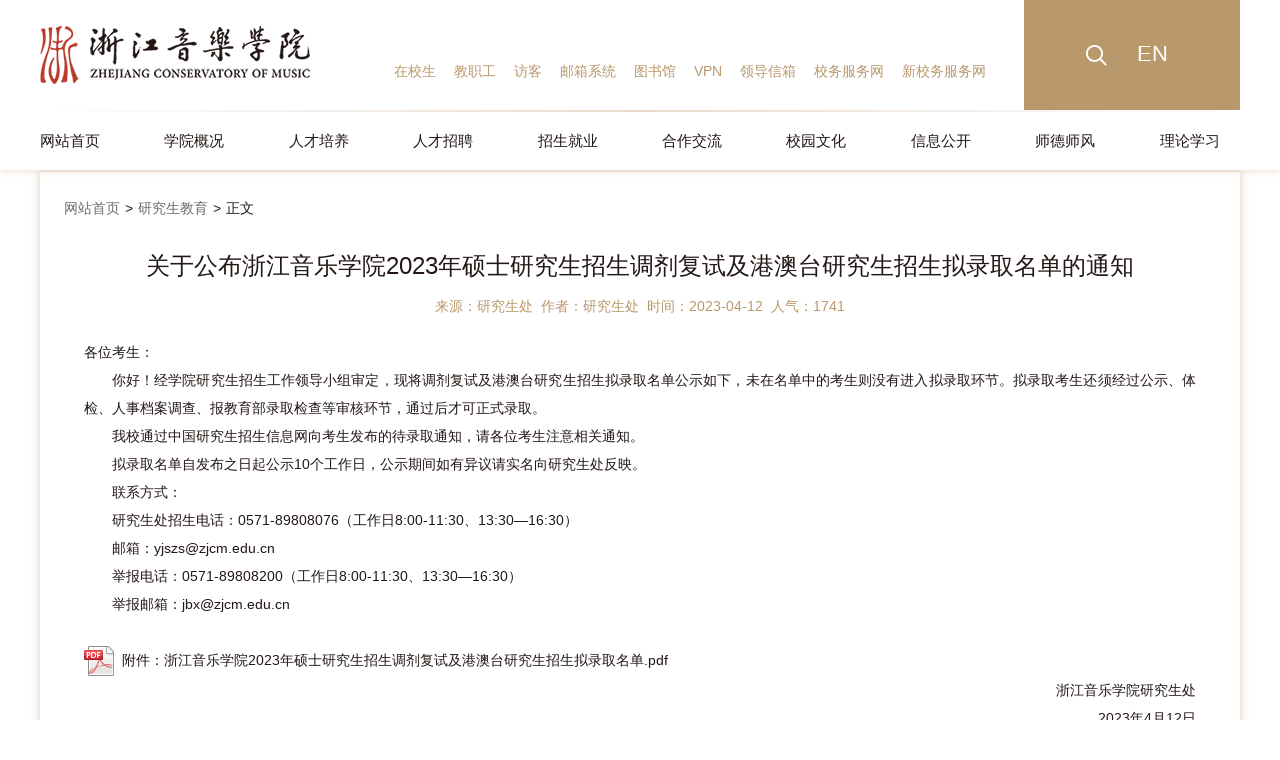

--- FILE ---
content_type: text/html
request_url: https://zjcm.edu.cn/xywz/rcpy/yjsjy/202401/36764.html
body_size: 4970
content:
<!DOCTYPE html>

<html>

<head lang="zh-CN">
  <meta charset="UTF-8" />
  <meta http-equiv="X-UA-Compatible" content="IE=edge" />
  <meta name="viewport" content="width=device-width, initial-scale=1.0" />
  <meta name="applicable-device" content="pc,mobile" />
  <meta name="keywords" content="浙江音乐学院,浙音" />
  <meta name="description"
    content="浙江音乐学院是由教育部于2016年3月1日批准成立的公办全日制普通本科高校，以本科教育为主，同时承担研究生培养任务。由浙江省人民政府举办，省文化厅主管。联系电话:0571-89808000" />
  <title>
     关于公布浙江音乐学院2023年硕士研究生招生调剂复试及港澳台研究生招生拟录取名单的通知 - 研究生教育- 浙江音乐学院 
  </title>
  <link rel="shortcut icon" href="/images/favicon.ico" />
  

  <link rel="stylesheet" href="/iconfont/iconfont.css" />
  <link href="/css/base.css" rel="stylesheet" />
  <link href="/css/style.css" rel="stylesheet" />

  <script src="/js/iepoint.js"></script>
  <script src="/js/rem.js"></script>
  <script src="/js/sea-debug.js"></script>
  <script src="/js/seaConfig.js"></script>

  <link rel="stylesheet" href="https://g.alicdn.com/de/prismplayer/2.8.2/skins/default/aliplayer-min.css" />
  <link href="/css/style.css" rel="stylesheet" type="text/css">
  <script charset="utf-8" type="text/javascript" src="https://g.alicdn.com/de/prismplayer/2.8.2/aliplayer-min.js">
  </script>
  
</head>

<body>
  <!-- 头部 -->
   <div id="header">
  <div class="header-container">
    <div class="left-container">
      <div class="app-form">
        <form action="https://www3.zjcm.edu.cn/enss/search/" target="_blank" class="form">
          <input type="search" name="keyword" class="inp" required="required" />
          <input type="hidden" name="site_id" value="1" />
          <button class="iconfont icon-search" type="submit"></button>
        </form>
      </div>
      <!-- logo -->
      <a href="/" class="logo">
        <img class="img" src="/images/logo.png" />
        <!-- <img class="yinzhang" src="/images/yinzhang.png" /> -->
      </a>

      <div class="top-container">
        <!-- id改 -->
        <ul class="menu-list">
                    <li class="menu-item">
            <!-- target改 -->
            <a href="/mhwz/zxs/index.html" class="menu-link"
              target="_parent">在校生</a>
          </li>
 
                    <li class="menu-item">
            <!-- target改 -->
            <a href="/mhwz/jzg/index.html" class="menu-link"
              target="_parent">教职工</a>
          </li>
 
                    <li class="menu-item">
            <!-- target改 -->
            <a href="/mhwz/fk/index.html" class="menu-link"
              target="_parent">访客</a>
          </li>
 
                    <li class="menu-item">
            <a href="javascript:void(0);" class="menu-link">邮箱系统</a>

            <ol class="child-list">
                            <li class="child-item">
                <a href="http://mail.zjcm.edu.cn/" class="child-link"
                  target="_blank">教工邮箱</a>
              </li>
                            <li class="child-item">
                <a href="http://mail.stu.zjcm.edu.cn/" class="child-link"
                  target="_blank">学生邮箱</a>
              </li>
                          </ol>
          </li>
                    <li class="menu-item">
            <!-- target改 -->
            <a href="http://lib.zjcm.edu.cn/" class="menu-link"
              target="_blank">图书馆</a>
          </li>
 
                    <li class="menu-item">
            <!-- target改 -->
            <a href="https://webvpn.zjcm.edu.cn/" class="menu-link"
              target="_blank">VPN</a>
          </li>
 
                    <li class="menu-item">
            <!-- target改 -->
            <a href="https://www.zjcm.edu.cn/xywz/ldxx/" class="menu-link"
              target="_blank">领导信箱</a>
          </li>
 
                    <li class="menu-item">
            <!-- target改 -->
            <a href="http://xxmh.zjcm.edu.cn/other/" class="menu-link"
              target="_blank">校务服务网</a>
          </li>
 
                    <li class="menu-item">
            <!-- target改 -->
            <a href="https://portal-mh.zjcm.edu.cn/" class="menu-link"
              target="_blank">新校务服务网</a>
          </li>
 
          <li class="menu-item menu-en">
            <a href="https://english.zjcm.edu.cn/" target="_blank" class="menu-link">EN</a>
          </li>
        </ul>
      </div>

      <div class="bottom-container">
        <ul class="menu-list">
          <li class="menu-item">
            <a href="/" class="menu-link">网站首页</a>
          </li>
                    <li class="menu-item">
            <a href="javascript:void(0);" class="menu-link">学院概况</a>
            <ol class="child-list">
              
              <li class="child-item">
                <a href="/xywz/zygk/xyjj/index.html" class="child-link"
                  target="_parent">学院简介</a>
              </li>

              
              <li class="child-item">
                <a href="/xywz/zygk/xyzc/index.html" class="child-link"
                  target="_parent">学院章程</a>
              </li>

              
              <li class="child-item">
                <a href="/xywz/zygk/xrld/index.html" class="child-link"
                  target="_parent">现任领导</a>
              </li>

              
              <li class="child-item">
                <a href="/xywz/zygk/jgsz/index.html" class="child-link"
                  target="_parent">机构设置</a>
              </li>

              
              <li class="child-item">
                <a href="/xywz/zygk/xyfg/index.html" class="child-link"
                  target="_parent">校园风光</a>
              </li>

              
              <li class="child-item">
                <a href="/xywz/zygk/xydt/index.html" class="child-link"
                  target="_parent">校园地图</a>
              </li>

              
              <li class="child-item">
                <a href="/xywz/zygk/xyjs/index.html" class="child-link"
                  target="_parent">校园精神</a>
              </li>

                          </ol>
          </li>
                    <li class="menu-item">
            <a href="javascript:void(0);" class="menu-link">人才培养</a>
            <ol class="child-list">
              
              <li class="child-item">
                <a href="https://www.zjcm.edu.cn/wdxy/" class="child-link"
                  target="_blank">五大学院</a>
              </li>

              
              <li class="child-item">
                <a href="https://jwc.zjcm.edu.cn/" class="child-link"
                  target="_blank">本科生教育</a>
              </li>

              
              <li class="child-item">
                <a href="/xywz/rcpy/yjsjy/index.html" class="child-link"
                  target="_parent">研究生教育</a>
              </li>

              
              <li class="child-item">
                <a href="http://yysq.zjcm.edu.cn:82/home" class="child-link"
                  target="_blank">继续教育</a>
              </li>

              
              <li class="child-item">
                <a href="/xywz/rcpy/szdw/index.html" class="child-link"
                  target="_parent">师资队伍</a>
              </li>

                          </ol>
          </li>
                    <li class="menu-item">
            <a href="javascript:void(0);" class="menu-link">人才招聘</a>
            <ol class="child-list">
              
              <li class="child-item">
                <a href="/xywz/rczp/rczp/index.html" class="child-link"
                  target="_parent">招聘公告</a>
              </li>

              
              <li class="child-item">
                <a href="http://renshi.zjcm.edu.cn:8000" class="child-link"
                  target="_blank">招聘报名</a>
              </li>

                          </ol>
          </li>
                    <li class="menu-item">
            <a href="javascript:void(0);" class="menu-link">招生就业</a>
            <ol class="child-list">
              
              <li class="child-item">
                <a href="/xywz/zsjy/zsw/index.html" class="child-link"
                  target="_parent">招生网</a>
              </li>

              
              <li class="child-item">
                <a href="https://xgb.zjcm.edu.cn/" class="child-link"
                  target="_blank">就业网</a>
              </li>

                          </ol>
          </li>
                    <li class="menu-item">
            <a href="javascript:void(0);" class="menu-link">合作交流</a>
            <ol class="child-list">
              
              <li class="child-item">
                <a href="/xywz/hzjl/gjjl/index.html" class="child-link"
                  target="_parent">国际（港澳台）交流</a>
              </li>

              
              <li class="child-item">
                <a href="/xywz/hzjl/gnjl/index.html" class="child-link"
                  target="_parent">国内交流</a>
              </li>

                          </ol>
          </li>
                    <li class="menu-item">
            <a href="javascript:void(0);" class="menu-link">校园文化</a>
            <ol class="child-list">
              
              <li class="child-item">
                <a href="/xywz/xywh/xsjl/index.html" class="child-link"
                  target="_parent">学术交流</a>
              </li>

              
              <li class="child-item">
                <a href="/xywz/xywh/ychd/index.html" class="child-link"
                  target="_parent">演出活动</a>
              </li>

              
              <li class="child-item">
                <a href="https://www.zjcm.edu.cn/jsgzb/zyr/index.html" class="child-link"
                  target="_parent">浙音风采</a>
              </li>

              
              <li class="child-item">
                <a href="/xywz/xywh/zysp/index.html" class="child-link"
                  target="_blank">视频集锦</a>
              </li>

              
              <li class="child-item">
                <a href="/xywz/xywh/ysyyh/index.html" class="child-link"
                  target="_parent">云上音乐会</a>
              </li>

              
              <li class="child-item">
                <a href="/xywz/xywh/fwzn/index.html" class="child-link"
                  target="_parent">服务指南</a>
              </li>

                          </ol>
          </li>
                    <li class="menu-item">
            <a href="https://xxgk.zjcm.edu.cn" class="menu-link"
              target="_blank"> 信息公开</a>
          </li>
                    <li class="menu-item">
            <a href="https://www.zjcm.edu.cn/jsgzb/" class="menu-link"
              target="_blank">师德师风</a>
          </li>
                    <li class="menu-item">
            <a href="https://www.zjcm.edu.cn/zyxww/xx20d/index.html" class="menu-link"
              target="_parent">理论学习</a>
          </li>
          
        </ul>
      </div>
    </div>
    <div class="right-container">
      <div class="con">
        <form action="https://www3.zjcm.edu.cn/enss/search/" target="_blank" class="form">
          <input type="search" name="keyword" class="inp" required="required" />
          <input type="hidden" name="site_id" value="1" />
          <button class="iconfont icon-search" type="submit"></button>
        </form>
        <a href="https://english.zjcm.edu.cn/" target="_blank" class="lang">EN</a>
      </div>
    </div>
    <!-- 移动端菜单开关 -->
    <div class="menu-switch">
      <i class="iconfont icon-menu"></i>
      <i class="iconfont icon-menu_close"></i>
    </div>
  </div>
</div> 
  <!-- 身体 -->
  

<div id="main" class="detail">
  <!-- 面包屑 -->

  <div class="crumb no-print">
    <ul>
      <li>
        <a href="/">网站首页</a>
      </li>

      <li>
        <a href="/xywz/rcpy/yjsjy/index.html">研究生教育</a>
      </li>

      <li>
        <a href="javasctipt:void(0);">正文</a>
      </li>
    </ul>
  </div>

  <!-- 标题 -->

  <div class="title-container">
    <p class="title">
      关于公布浙江音乐学院2023年硕士研究生招生调剂复试及港澳台研究生招生拟录取名单的通知    </p>

    <p class="sub-title-container">
            <span class="sub-title">来源：研究生处</span>
            <span class="sub-title">作者：研究生处</span>
            <span class="sub-title">时间：2023-04-12</span>
      <span class="sub-title">人气：<img src="" alt="" /></span>
    </p>
  </div>
  <!-- 内容 -->

  <div class="content">
    <!DOCTYPE html>
<html>
<head>
</head>
<body>
<p align="justify">各位考生：</p>
<p style="text-indent: 2em;" align="justify">你好！经学院研究生招生工作领导小组审定，现将调剂复试及港澳台研究生招生拟录取名单公示如下，未在名单中的考生则没有进入拟录取环节。拟录取考生还须经过公示、体检、人事档案调查、报教育部录取检查等审核环节，通过后才可正式录取。</p>
<p style="text-indent: 2em;">我校通过中国研究生招生信息网向考生发布的待录取通知，请各位考生注意相关通知。</p>
<p style="text-indent: 2em;">拟录取名单自发布之日起公示10个工作日，公示期间如有异议请实名向研究生处反映。</p>
<p style="text-indent: 2em;" align="justify">联系方式：</p>
<p style="text-indent: 2em;" align="justify">研究生处招生电话：0571-89808076（工作日8:00-11:30、13:30&mdash;16:30）</p>
<p style="text-indent: 2em;" align="justify">邮箱：yjszs@zjcm.edu.cn</p>
<p style="text-indent: 2em;" align="justify">举报电话：0571-89808200（工作日8:00-11:30、13:30&mdash;16:30）</p>
<p style="text-indent: 2em;" align="justify">举报邮箱：<a href="mailto:jbx@zjcm.edu.cn">jbx@zjcm.edu.cn</a></p>
<p style="text-indent: 2em;" align="justify"><br /><img style="vertical-align: top; margin: 0px;" src="/attachment/20200623/50449bfa109b263ef5bad8239455be0e.gif" /> &nbsp;<a href="/attachment/20230413/f33740fdaedef3e7ecb82b5e08059bb8.pdf?n=%E9%99%84%E4%BB%B6%EF%BC%9A%E6%B5%99%E6%B1%9F%E9%9F%B3%E4%B9%90%E5%AD%A6%E9%99%A22023%E5%B9%B4%E7%A1%95%E5%A3%AB%E7%A0%94%E7%A9%B6%E7%94%9F%E6%8B%9B%E7%94%9F%E8%B0%83%E5%89%82%E5%A4%8D%E8%AF%95%E5%8F%8A%E6%B8%AF%E6%BE%B3%E5%8F%B0%E7%A0%94%E7%A9%B6%E7%94%9F%E6%8B%9B%E7%94%9F%E6%8B%9F%E5%BD%95%E5%8F%96%E5%90%8D%E5%8D%95" target="_blank" rel="noopener">附件：浙江音乐学院2023年硕士研究生招生调剂复试及港澳台研究生招生拟录取名单.pdf</a></p>
<p style="text-indent: 2em;" align="right">浙江音乐学院研究生处</p>
<p style="text-indent: 2em;" align="right">2023年4月12日</p>
</body>
</html>  </div>

  <!-- 返回 打印 -->

  <div class="back-print">
    <!-- <a onclick="window.history.go(-1);" class="btn">返回</a>

    <a href="javacript:void(0);" class="print btn" id="print_btn">打印</a> -->
  </div>

  <!-- prev next link -->

  <div class="links">
    
    <a href="/xywz/rcpy/yjsjy/202401/36763.html" class="left-link">
      <i class="iconfont icon-sanjiaozuo"></i>

      <span>上一篇：浙江音乐学院关于2023年硕士...</span>
    </a>

    
    <a href="/xywz/rcpy/yjsjy/202303/30357.html" class="right-link">
      <span>下一篇：关于公布2023年硕士研究生入...</span>

      <i class="iconfont icon-sanjiaoyou"></i>
    </a>

      </div>
</div>

<img src="/images/link.jpg" class="link-img" />

<script>
  seajs.use("/js/main", function (page) {
    page.init("detail");
  });
</script>


  <!-- 底部 -->
   <div id="footer">
	<div class="footer-container">
		 <div class="footer-text">
	<div class="content">
		<div class="img-container">
			<a href="http://bszs.conac.cn/sitename?method=show&id=DC2050DD8CDF6288E05310291AACA6E8" target="_black">
				<img src="/images/footer-1.png" class="footer-1" />
			</a>
		</div>
		<p class="text">浙江音乐学院党委宣传部负责维护</p>
		<p class="text">Copyright ©️浙江音乐学院</p>
		<p class="text">
			<a href="https://beian.miit.gov.cn/" target="_blank" class="text">浙ICP备14003590号-1</a>
		</p>
	</div>
	<div class="content">
		<p class="text">浙江省杭州市西湖区转塘街道浙音路1号</p>
		<p class="text">T / F 0571-89808000 / 89808000（传真）</p>
		<p class="text">邮编 310024</p>
	</div>
	<div class="en-footer">
		<p>Zheyin Rd, Zhuantang, Xihu District, Hangzhou, Zhejiang Province China.</p>
		<p>COPYRIGHT © 2016 ZJCM, ALL RIGHTS RESERVED.</p>
		<p>Tel: + 86-0571-89808000 Fax: +86 - 0571-89808000 ZIP: 310024.</p>
	</div>
</div>
<div class="qrcode">
	<div class="wechat">
		<img src="/images/wechat.jpg" class="img" />
		<span class="text">微信</span>
	</div>
	<div class="weibo">
		<img src="/images/weibo.jpg" class="img" />
		<span class="text">微博</span>
	</div>
	<div class="weibo douyin">
		<img src="/images/douyin.jpg" class="img" />
		<span class="text">抖音</span>
	</div>
	<div class="weibo bili">
		<img src="/images/bili.jpg" class="img" />
		<span class="text">bilibili</span>
	</div>
</div>	</div>
</div> 

  <i class="iconfont icon-huidaodingbu1 user-navigation"></i>
</body>

<!-- 站点访问统计 -->
<img src="https://www3.zjcm.edu.cn/search/statistics?id=1" style="display: none;" />

<!-- 百度统计 -->
<script>
  var _hmt = _hmt || [];
  (function () {
    var hm = document.createElement("script");
    hm.src = "https://hm.baidu.com/hm.js?d117de2ef95fc4c743fa17ec57714cb8";
    var s = document.getElementsByTagName("script")[0];
    s.parentNode.insertBefore(hm, s);
  })();
</script>

<!-- Matomo -->
<script>
  var _paq = window._paq = window._paq || [];
  /* tracker methods like "setCustomDimension" should be called before "trackPageView" */
  _paq.push(['trackPageView']);
  _paq.push(['enableLinkTracking']);
  (function () {
    var u = "//tongji.q-huan.cn/";
    _paq.push(['setTrackerUrl', u + 'matomo.php']);
    _paq.push(['setSiteId', '9']);
    var d = document, g = d.createElement('script'), s = d.getElementsByTagName('script')[0];
    g.async = true; g.src = u + 'matomo.js'; s.parentNode.insertBefore(g, s);
  })();
</script>
<!-- End Matomo Code -->

</html>

--- FILE ---
content_type: application/javascript
request_url: https://zjcm.edu.cn/js/main.js
body_size: 4036
content:
/*
 * Created by Administrator on 2017/03/08.
 */
//全局js
define('main', ['jquery', 'migrate', 'print1', 'FlexSlider2'], function (require, exports, module) {
	var page = require('page');
	var main = {
		init: function (name) {
			if (name) {
				this.page[name].init();
				this.jquery_load();
				this.backToTop();
			}
		},

		page: page.page,

		//---------------------------------------------------头部和底部load加载及交互

		jquery_load: function () {
			var header = $('#header');

			var newsheader = $('#news-header');

			//var footer = $('#footer');

			newsheader.ready(function () {
				var open = $('.menu-switch .icon-menu');

				var close = $('.menu-switch .icon-menu_close');

				var box1 = $('#news-header .top-container');

				var box2 = $('#news-header .bottom-container');

				var appForm = $('.app-form');

				open.click(function () {
					box1.show();

					box2.show();

					open.hide();

					close.show();

					appForm.show();
				});

				close.click(function () {
					box1.hide();

					box2.hide();

					open.show();

					close.hide();

					appForm.hide();
				});
			});

			header.ready(function () {
				var open = $('.menu-switch .icon-menu');

				var close = $('.menu-switch .icon-menu_close');

				var box1 = $('#header .top-container');

				var box2 = $('#header .bottom-container');

				open.click(function () {
					box1.show();

					box2.show();

					open.hide();

					close.show();
				});

				close.click(function () {
					box1.hide();

					box2.hide();

					open.show();

					close.hide();
				});
			});

			//footer.load('./tpl/footer.html');
			$('#nav_l_bod i:last').remove();
			//导航hover
			$('.header .d2 .block .nav_main a').mouseover(function () {
				var that = $(this);
				var idx = that.index();
				that.addClass('hover').siblings().removeClass('hover');
				that.parents('.d2').find('.nav_child .item').eq(idx).addClass('s').end().find('.nav_child .item').eq(idx).siblings().removeClass('s');
			});
			$('.header .d2').mouseleave(function () {
				$(this).find('.nav_main a').removeClass('hover');
				$(this).find('.nav_child .item').removeClass('s');
			});

			$('.header2 .d2 .block .nav_main a').mouseover(function () {
				var that = $(this);
				var idx = that.index();
				that.addClass('hover').siblings().removeClass('hover');
				that.parents('.d2').find('.nav_child .item').eq(idx).addClass('s').siblings().removeClass('s');
			});
			$('.header2 .d2').mouseleave(function () {
				$(this).find('.nav_main a').removeClass('hover');
				$(this).find('.nav_child .item').removeClass('s');
			});

			//窗口滚动
			$('.header').addClass('showdiv');
			var headerHgt = $('.header').height();
			$(window).scroll(function () {
				var currentTop = $(this).scrollTop();
				if (currentTop >= headerHgt) {
					$('.header2').addClass('showdiv');
					$('.header').removeClass('showdiv');
				} else {
					$('.header').addClass('showdiv');
					$('.header2').removeClass('showdiv');
				}
			});

			// 邮箱系统
			$('.header-container .left-container .top-container .menu-list .menu-item').hover(function () {
				$(this).find('.child-list').stop().slideToggle();
			});

			//打印版权

			console.log('by 启焕科技 https://www.q-huan.com/');
			console.log('2020-1-6');
		},

		backToTop: function () {
			// var i = document.createElement('i');
			// var b = $('body');
			// i.className = 'iconfont icon-huidaodingbu1';
			// b.append(i);
			$(window).scroll(function () {
				if ($(window).scrollTop() > 100) {
					$('.icon-huidaodingbu1').fadeIn(300);
				} else {
					$('.icon-huidaodingbu1').fadeOut(300);
				}
			});
			$('.icon-huidaodingbu1').click(function () {
				$('html,body').animate(
					{
						scrollTop: 0
					},
					300
				);
			});
		}
	};
	module.exports = main;
});

//每个页面js  相当于局部js
define('page', function (require, exports, module) {
	module.exports.page = {
		index: {
			init: function () {
				var that = this;
				this.carousel(); //首页banner轮播
				//this.linkClick(); // 友情链接点击切换
				this.playerBanner(); // 音乐播放器
				// $(window).resize(function () {          //当浏览器大小变化时
				// 	that.playerBanner(); // 音乐播放器
				// });
			},
			carousel1: function () {
				require('FlexSlider2');
				$('#slide-banner').flexslider({
					namespace: 'banner-',
					animation: 'slide',
					animationLoop: true, // 是否循环滚动 循环播放
					slideshow: true, // 载入页面时，是否自动播放
					slideshowSpeed: 4000, // 自动播放速度毫秒
					animationSpeed: 500,
					useCSS: false,
					customDirectionNav: '#slide-banner .controller',
					controlNav: true, // 是否显示控制菜单
					directionNav: true, // 是否显示左右控制按钮
					pauseOnHover: true, // 鼠标移入暂停滚动
					start: function (slider) {
						// $('.banner-control-nav').addClass('slide-control');
						$('.banner-control-nav li a').html(' ');
						// $('.banner-control-nav li a').addClass('slide-control-item');
						//左控制按钮样式
						$('.banner-prev').html('<');
						//右控制按钮样式
						$('.banner-next').html('>');
					}
				});

				if (document.body.clientWidth >= 1920) {
					$('.newList').flexslider({
						namespace: 'newList-',
						animation: 'slide',
						maxItems: 4,
						itemWidth: 420,
						itemMargin: 38,
						animationLoop: true,
						slideshow: true,
						slideshowSpeed: 4000,
						animationSpeed: 500,
						useCSS: false,
						customDirectionNav: '.newList  .controller',
						directionNav: true, // 是否显示左右控制按钮
						controlNav: false,
						pauseOnAction: false,
						pauseOnHover: true,
						start: function (slider) {
							// $('.newList-nav-prev a').html('<');
							// //右控制按钮样式
							// $('.newList-nav-next a').html('>');
						}
					});
				} else if (document.body.clientWidth >= 1720) {
					$('.newList').flexslider({
						namespace: 'newList-',
						animation: 'slide',
						maxItems: 4,
						itemWidth: 376,
						itemMargin: 38,
						animationLoop: true,
						slideshow: true,
						slideshowSpeed: 4000,
						animationSpeed: 500,
						useCSS: false,
						customDirectionNav: '.newList  .controller',
						directionNav: true, // 是否显示左右控制按钮
						controlNav: false,
						pauseOnAction: false,
						pauseOnHover: true,
						start: function (slider) {
							// $('.newList-nav-prev a').html('<');
							// //右控制按钮样式
							// $('.newList-nav-next a').html('>');
						}
					});
				} else if (document.body.clientWidth >= 1520) {
					$('.newList').flexslider({
						namespace: 'newList-',
						animation: 'slide',
						maxItems: 4,
						itemWidth: 332,
						itemMargin: 38,
						animationLoop: true,
						slideshow: true,
						slideshowSpeed: 4000,
						animationSpeed: 500,
						useCSS: false,
						customDirectionNav: '.newList  .controller',
						directionNav: true, // 是否显示左右控制按钮
						controlNav: false,
						pauseOnAction: false,
						pauseOnHover: true,
						start: function (slider) {
							$('.newList-nav-prev a').html('<');
							//右控制按钮样式
							$('.newList-nav-next a').html('>');
						}
					});
				} else if (document.body.clientWidth >= 1366) {
					$('.newList').flexslider({
						namespace: 'newList-',
						animation: 'slide',
						maxItems: 4,
						itemWidth: 298,
						itemMargin: 38,
						animationLoop: true,
						slideshow: true,
						slideshowSpeed: 4000,
						animationSpeed: 500,
						useCSS: false,
						customDirectionNav: '.newList  .controller',
						directionNav: true, // 是否显示左右控制按钮
						controlNav: false,
						pauseOnAction: false,
						pauseOnHover: true,
						start: function (slider) {
							$('.newList-nav-prev a').html('<');
							//右控制按钮样式
							$('.newList-nav-next a').html('>');
						}
					});
				} else if (document.body.clientWidth >= 1100) {
					$('.newList').flexslider({
						namespace: 'newList-',
						animation: 'slide',
						maxItems: 4,
						itemWidth: 240,
						itemMargin: 38,
						animationLoop: true,
						slideshow: true,
						slideshowSpeed: 4000,
						animationSpeed: 500,
						useCSS: false,
						customDirectionNav: '.newList  .controller',
						directionNav: true, // 是否显示左右控制按钮
						controlNav: false,
						pauseOnAction: false,
						pauseOnHover: true,
						start: function (slider) {
							$('.newList-nav-prev a').html('<');
							//右控制按钮样式
							$('.newList-nav-next a').html('>');
						}
					});
				} else if (document.body.clientWidth > 960) {
					$('.newList').flexslider({
						namespace: 'newList-',
						animation: 'slide',
						maxItems: 4,
						itemWidth: 210,
						itemMargin: 38,
						animationLoop: true,
						slideshow: true,
						slideshowSpeed: 4000,
						animationSpeed: 500,
						useCSS: false,
						customDirectionNav: '.newList  .controller',
						directionNav: true, // 是否显示左右控制按钮
						controlNav: false,
						pauseOnAction: false,
						pauseOnHover: true,
						start: function (slider) {
							$('.newList-nav-prev a').html('<');
							//右控制按钮样式
							$('.newList-nav-next a').html('>');
						}
					});
				} else {
					$('.newList').flexslider({
						namespace: 'newList-',
						animation: 'slide',
						maxItems: 2,
						itemWidth: 80,
						itemMargin: 34,
						animationLoop: true,
						slideshow: true,
						slideshowSpeed: 4000,
						animationSpeed: 500,
						useCSS: false,
						customDirectionNav: '.newList  .controller',
						directionNav: true, // 是否显示左右控制按钮
						controlNav: false,
						pauseOnAction: false,
						pauseOnHover: true,
						start: function (slider) {
							$('.newList-nav-prev a').html('<');
							//右控制按钮样式
							$('.newList-nav-next a').html('>');
						}
					});
				}
			},
			carousel: function () {
				require('FlexSlider2');
				$('#slide-banner').flexslider({
					namespace: 'banner-',
					animation: 'slide',
					animationLoop: true, // 是否循环滚动 循环播放
					slideshow: true, // 载入页面时，是否自动播放
					slideshowSpeed: 4000, // 自动播放速度毫秒
					animationSpeed: 500,
					useCSS: false,
					customDirectionNav: '#slide-banner .controller',
					controlNav: true, // 是否显示控制菜单
					directionNav: true, // 是否显示左右控制按钮
					pauseOnHover: true, // 鼠标移入暂停滚动
					prevText: '', //String:  上一项的文字
					nextText: '', //String:  下一项的文字
					start: function (slider) {
						// $('.banner-control-nav').addClass('slide-control');
						$('.banner-control-nav li a').html(' ');
						// $('.banner-control-nav li a').addClass('slide-control-item');
						//左控制按钮样式
						$('.banner-prev').html('<i class="iconfont icon-left"></i>');

						//右控制按钮样式
						$('.banner-next').html('<i class="iconfont icon-right"></i>');
						if (document.body.clientWidth > 960 && document.body.clientWidth <= 1440) {
							var li_width = $('#slide-banner .slide-list li:first-of-type').width();
							$('#slide-banner .slide-list').css({
								'margin-left': '-' + li_width + 'px'
							});
						}
					}
				});

				if (document.body.clientWidth > 960) {
					$('.newList').flexslider({
						namespace: 'newList-',
						animation: 'slide',
						maxItems: 4,
						itemWidth: 272,
						itemMargin: 38,
						animationLoop: true,
						slideshow: true,
						slideshowSpeed: 4000,
						animationSpeed: 500,
						useCSS: false,
						customDirectionNav: '.newList  .controller',
						directionNav: false, // 是否显示左右控制按钮
						controlNav: true,
						pauseOnAction: false,
						pauseOnHover: true,
						prevText: '', //String:  上一项的文字
						nextText: '', //String:  下一项的文字
						start: function (slider) {
							// $('.newList-nav-prev a').html('<i class="iconfont icon-left"></i>');
							// //右控制按钮样式
							// $('.newList-nav-next a').html('<i class="iconfont icon-right"></i>');

							$('.newList-control-nav li a').html('');
							$('.newList-control-nav li a').html('');

							$('.newList-control-nav li a').addClass('showClass');
						}
					});
				} else {
					$('.newList').flexslider({
						namespace: 'newList-',
						animation: 'slide',
						maxItems: 2,
						itemWidth: 80,
						itemMargin: 34,
						animationLoop: true,
						slideshow: true,
						slideshowSpeed: 4000,
						animationSpeed: 500,
						useCSS: false,
						customDirectionNav: '.newList  .controller',
						directionNav: false, // 是否显示左右控制按钮
						controlNav: true,
						pauseOnAction: false,
						pauseOnHover: true,
						prevText: '', //String:  上一项的文字
						nextText: '', //String:  下一项的文字
						start: function (slider) {
							// $('.newList-nav-prev a').html('<i class="iconfont icon-left"></i>');
							// //右控制按钮样式
							// $('.newList-nav-next a').html('<i class="iconfont icon-right"></i>');
							$('.newList-control-nav li a').html('');
							$('.newList-control-nav li a').html('');

							$('.newList-control-nav li a').addClass('showClass');
						}
					});
				}
			},
			linkClick: function () {
				var nav = $('.friendship-container');

				nav.find('.link-list')

					.children('li')

					.eq(0)

					.addClass('active');

				nav.on('click', 'li', function () {
					$(this)
						.addClass('active')

						.siblings('li')

						.removeClass('active');
				});
			},
			// 音乐播放器
			playerBanner: function () {
				//初始化移除滚动样式
				$('#main').removeClass('scrollClass');
				//获取li的高度
				var li_height = $('#player-list .player-list-content ul li').height();
				var li_number = $('#player-list .player-list-content ul li').length;
				//默认数量为5
				var li_num = 5;
				//翻页索引
				var ul_index = 0;

				var all_page = Math.ceil(li_number / li_num) - 1;

				var all_ul_height = li_height * li_num;
				$('#player-list .player-list-content ul li').css({
					height: li_height + 'px'
				});
				$('#player-list .player-list-content ul li p').css({
					'line-height': li_height + 'px'
				});
				$('#player-list .player-list-content').css({
					height: all_ul_height + 'px'
				});

				//音乐列表显示隐藏
				$('#player .player-show-hidden .icon-menu').click(function () {
					$(this).fadeOut(300);
					$(this).parent().find('.icon-menu_close').fadeIn(300);
					if ($(window).width() > 960) {
						$('#player-list').css({
							top: '165px'
						});
					}
					setTimeout(function () {
						$('#player-list').addClass('playerListClass');
					}, 100);
				});
				$('#player .player-show-hidden .icon-menu_close').click(function () {
					$(this).fadeOut(300);
					$(this).parent().find('.icon-menu').fadeIn(300);
					$('#player-list').removeClass('playerListClass');
					if ($(window).width() > 960) {
						setTimeout(function () {
							$('#player-list').css({
								top: '0'
							});
						}, 300);
					}
				});

				//首页
				$('#player-list .player-list-nav  .player-nav-index').click(function () {
					ul_index = 0;
					$('#player-list .player-list-content ul').animate(
						{
							top: '0'
						},
						300
					);
				});
				//上一页
				$('#player-list .player-list-nav  .player-nav-prev').click(function () {
					ul_index--;
					if (ul_index <= 0) {
						ul_index = 0;
					}
					$('#player-list .player-list-content ul').animate(
						{
							top: '-' + all_ul_height * ul_index + 'px'
						},
						300
					);
				});
				//下一页
				$('#player-list .player-list-nav  .player-nav-next').click(function () {
					ul_index++;
					if (ul_index >= all_page) {
						ul_index = all_page;
					}
					$('#player-list .player-list-content ul').animate(
						{
							top: '-' + all_ul_height * ul_index + 'px'
						},
						300
					);
				});
			}
		},

		detail: {
			init: function () {
				this.readPage();
				this.handlePrint();
			},
			/* 局部打印 */
			handlePrint: function () {
				require('print1');
				$('#print_btn').on('click', function () {
					//Print ele4 with custom options
					$('#main').print({
						//Use Global styles
						globalStyles: false,
						//Add link with attrbute media=print
						mediaPrint: true,
						//Custom stylesheet
						stylesheet: true,
						//Print in a hidden iframe
						iframe: true,
						//Don't print this
						noPrintSelector: '.no-print',
						//Add this at top
						prepend: null,
						//Add this on bottom
						append: null
					});
				});
			},

			readPage: function () {
				// 内容页浏览量
				function getLastPartOfUrl($url) {
					var url = $url;
					var urlsplit = url.split('/');
					var lastpart = urlsplit[urlsplit.length - 1];
					if (lastpart === '') {
						lastpart = urlsplit[urlsplit.length - 2];
					}
					return lastpart;
				}

				if ($('.detail .title-container .sub-title-container')) {
					// 获取当前页的url
					var cur_url = window.location.href.split('.html')[0];
					var cur_id = getLastPartOfUrl(cur_url);

					$.ajax({
						url: 'https://www3.zjcm.edu.cn/search/pageViewsNum?id=' + cur_id + '',
						success: function (data) {
							var person = JSON.parse(JSON.stringify(data));
							if (person.code == 200) {
								var click_num = person.data.click_num;

								$('.detail .title-container .sub-title-container span img').replaceWith('' + click_num + '');
							}
						},
						error: function (err) {
							console.log(err);
						},
						type: 'get',
						dataType: 'json'
					});
				}
			}
		},

		ldxx: {
			init: function () {
				this.getXf();
			},
			getXf: function () {
				$('#search_input_key_btn').click(function () {
					var search_val_code = $('#search_input_key').val();
					if (search_val_code) {
						window.localStorage.setItem('search_val_code', search_val_code);
						window.location.href = '/xywz/ldxx/xxldxx/xfjgcx';
					}
				});
			}
		},

		list: {
			init: function () {}
		}
	};
});


--- FILE ---
content_type: application/javascript
request_url: https://zjcm.edu.cn/js/jquery-migrate-1.2.1.js
body_size: 6315
content:
/*!
 * jQuery Migrate - v1.2.1 - 2013-05-08
 * https://github.com/jquery/jquery-migrate
 * Copyright 2005, 2013 jQuery Foundation, Inc. and other contributors; Licensed MIT
 */
define(['jquery'], function (require, exports, module) {
	(function (jQuery, window, undefined) {
		// See http://bugs.jquery.com/ticket/13335
		// "use strict";

		var warnedAbout = {};

		// List of warnings already given; public read only
		jQuery.migrateWarnings = [];

		// Set to true to prevent console output; migrateWarnings still maintained
		// jQuery.migrateMute = false;

		// Show a message on the console so devs know we're active
		if (!jQuery.migrateMute && window.console && window.console.log) {
			window.console.log('JQMIGRATE: Logging is active');
		}

		// Set to false to disable traces that appear with warnings
		if (jQuery.migrateTrace === undefined) {
			jQuery.migrateTrace = true;
		}

		// Forget any warnings we've already given; public
		jQuery.migrateReset = function () {
			warnedAbout = {};
			jQuery.migrateWarnings.length = 0;
		};

		function migrateWarn(msg) {
			var console = window.console;
			if (!warnedAbout[msg]) {
				warnedAbout[msg] = true;
				jQuery.migrateWarnings.push(msg);
				if (console && console.warn && !jQuery.migrateMute) {
					console.warn('JQMIGRATE: ' + msg);
					if (jQuery.migrateTrace && console.trace) {
						console.trace();
					}
				}
			}
		}

		function migrateWarnProp(obj, prop, value, msg) {
			if (Object.defineProperty) {
				// On ES5 browsers (non-oldIE), warn if the code tries to get prop;
				// allow property to be overwritten in case some other plugin wants it
				try {
					Object.defineProperty(obj, prop, {
						configurable: true,
						enumerable: true,
						get: function () {
							migrateWarn(msg);
							return value;
						},
						set: function (newValue) {
							migrateWarn(msg);
							value = newValue;
						}
					});
					return;
				} catch (err) {
					// IE8 is a dope about Object.defineProperty, can't warn there
				}
			}

			// Non-ES5 (or broken) browser; just set the property
			jQuery._definePropertyBroken = true;
			obj[prop] = value;
		}

		if (document.compatMode === 'BackCompat') {
			// jQuery has never supported or tested Quirks Mode
			migrateWarn('jQuery is not compatible with Quirks Mode');
		}

		var attrFn = jQuery('<input/>', { size: 1 }).attr('size') && jQuery.attrFn,
			oldAttr = jQuery.attr,
			valueAttrGet =
				(jQuery.attrHooks.value && jQuery.attrHooks.value.get) ||
				function () {
					return null;
				},
			valueAttrSet =
				(jQuery.attrHooks.value && jQuery.attrHooks.value.set) ||
				function () {
					return undefined;
				},
			rnoType = /^(?:input|button)$/i,
			rnoAttrNodeType = /^[238]$/,
			rboolean = /^(?:autofocus|autoplay|async|checked|controls|defer|disabled|hidden|loop|multiple|open|readonly|required|scoped|selected)$/i,
			ruseDefault = /^(?:checked|selected)$/i;

		// jQuery.attrFn
		migrateWarnProp(jQuery, 'attrFn', attrFn || {}, 'jQuery.attrFn is deprecated');

		jQuery.attr = function (elem, name, value, pass) {
			var lowerName = name.toLowerCase(),
				nType = elem && elem.nodeType;

			if (pass) {
				// Since pass is used internally, we only warn for new jQuery
				// versions where there isn't a pass arg in the formal params
				if (oldAttr.length < 4) {
					migrateWarn('jQuery.fn.attr( props, pass ) is deprecated');
				}
				if (elem && !rnoAttrNodeType.test(nType) && (attrFn ? name in attrFn : jQuery.isFunction(jQuery.fn[name]))) {
					return jQuery(elem)[name](value);
				}
			}

			// Warn if user tries to set `type`, since it breaks on IE 6/7/8; by checking
			// for disconnected elements we don't warn on $( "<button>", { type: "button" } ).
			if (name === 'type' && value !== undefined && rnoType.test(elem.nodeName) && elem.parentNode) {
				migrateWarn("Can't change the 'type' of an input or button in IE 6/7/8");
			}

			// Restore boolHook for boolean property/attribute synchronization
			if (!jQuery.attrHooks[lowerName] && rboolean.test(lowerName)) {
				jQuery.attrHooks[lowerName] = {
					get: function (elem, name) {
						// Align boolean attributes with corresponding properties
						// Fall back to attribute presence where some booleans are not supported
						var attrNode,
							property = jQuery.prop(elem, name);
						return property === true || (typeof property !== 'boolean' && (attrNode = elem.getAttributeNode(name)) && attrNode.nodeValue !== false)
							? name.toLowerCase()
							: undefined;
					},
					set: function (elem, value, name) {
						var propName;
						if (value === false) {
							// Remove boolean attributes when set to false
							jQuery.removeAttr(elem, name);
						} else {
							// value is true since we know at this point it's type boolean and not false
							// Set boolean attributes to the same name and set the DOM property
							propName = jQuery.propFix[name] || name;
							if (propName in elem) {
								// Only set the IDL specifically if it already exists on the element
								elem[propName] = true;
							}

							elem.setAttribute(name, name.toLowerCase());
						}
						return name;
					}
				};

				// Warn only for attributes that can remain distinct from their properties post-1.9
				if (ruseDefault.test(lowerName)) {
					migrateWarn("jQuery.fn.attr('" + lowerName + "') may use property instead of attribute");
				}
			}

			return oldAttr.call(jQuery, elem, name, value);
		};

		// attrHooks: value
		jQuery.attrHooks.value = {
			get: function (elem, name) {
				var nodeName = (elem.nodeName || '').toLowerCase();
				if (nodeName === 'button') {
					return valueAttrGet.apply(this, arguments);
				}
				if (nodeName !== 'input' && nodeName !== 'option') {
					migrateWarn("jQuery.fn.attr('value') no longer gets properties");
				}
				return name in elem ? elem.value : null;
			},
			set: function (elem, value) {
				var nodeName = (elem.nodeName || '').toLowerCase();
				if (nodeName === 'button') {
					return valueAttrSet.apply(this, arguments);
				}
				if (nodeName !== 'input' && nodeName !== 'option') {
					migrateWarn("jQuery.fn.attr('value', val) no longer sets properties");
				}
				// Does not return so that setAttribute is also used
				elem.value = value;
			}
		};

		var matched,
			browser,
			oldInit = jQuery.fn.init,
			oldParseJSON = jQuery.parseJSON,
			// Note: XSS check is done below after string is trimmed
			rquickExpr = /^([^<]*)(<[\w\W]+>)([^>]*)$/;

		// $(html) "looks like html" rule change
		jQuery.fn.init = function (selector, context, rootjQuery) {
			var match;

			if (selector && typeof selector === 'string' && !jQuery.isPlainObject(context) && (match = rquickExpr.exec(jQuery.trim(selector))) && match[0]) {
				// This is an HTML string according to the "old" rules; is it still?
				if (selector.charAt(0) !== '<') {
					migrateWarn("$(html) HTML strings must start with '<' character");
				}
				if (match[3]) {
					migrateWarn('$(html) HTML text after last tag is ignored');
				}
				// Consistently reject any HTML-like string starting with a hash (#9521)
				// Note that this may break jQuery 1.6.x code that otherwise would work.
				if (match[0].charAt(0) === '#') {
					migrateWarn("HTML string cannot start with a '#' character");
					jQuery.error('JQMIGRATE: Invalid selector string (XSS)');
				}
				// Now process using loose rules; let pre-1.8 play too
				if (context && context.context) {
					// jQuery object as context; parseHTML expects a DOM object
					context = context.context;
				}
				if (jQuery.parseHTML) {
					return oldInit.call(this, jQuery.parseHTML(match[2], context, true), context, rootjQuery);
				}
			}
			return oldInit.apply(this, arguments);
		};
		jQuery.fn.init.prototype = jQuery.fn;

		// Let $.parseJSON(falsy_value) return null
		jQuery.parseJSON = function (json) {
			if (!json && json !== null) {
				migrateWarn('jQuery.parseJSON requires a valid JSON string');
				return null;
			}
			return oldParseJSON.apply(this, arguments);
		};

		jQuery.uaMatch = function (ua) {
			ua = ua.toLowerCase();

			var match =
				/(chrome)[ \/]([\w.]+)/.exec(ua) ||
				/(webkit)[ \/]([\w.]+)/.exec(ua) ||
				/(opera)(?:.*version|)[ \/]([\w.]+)/.exec(ua) ||
				/(msie) ([\w.]+)/.exec(ua) ||
				(ua.indexOf('compatible') < 0 && /(mozilla)(?:.*? rv:([\w.]+)|)/.exec(ua)) ||
				[];

			return {
				browser: match[1] || '',
				version: match[2] || '0'
			};
		};

		// Don't clobber any existing jQuery.browser in case it's different
		if (!jQuery.browser) {
			matched = jQuery.uaMatch(navigator.userAgent);
			browser = {};

			if (matched.browser) {
				browser[matched.browser] = true;
				browser.version = matched.version;
			}

			// Chrome is Webkit, but Webkit is also Safari.
			if (browser.chrome) {
				browser.webkit = true;
			} else if (browser.webkit) {
				browser.safari = true;
			}

			jQuery.browser = browser;
		}

		// Warn if the code tries to get jQuery.browser
		migrateWarnProp(jQuery, 'browser', jQuery.browser, 'jQuery.browser is deprecated');

		jQuery.sub = function () {
			function jQuerySub(selector, context) {
				return new jQuerySub.fn.init(selector, context);
			}
			jQuery.extend(true, jQuerySub, this);
			jQuerySub.superclass = this;
			jQuerySub.fn = jQuerySub.prototype = this();
			jQuerySub.fn.constructor = jQuerySub;
			jQuerySub.sub = this.sub;
			jQuerySub.fn.init = function init(selector, context) {
				if (context && context instanceof jQuery && !(context instanceof jQuerySub)) {
					context = jQuerySub(context);
				}

				return jQuery.fn.init.call(this, selector, context, rootjQuerySub);
			};
			jQuerySub.fn.init.prototype = jQuerySub.fn;
			var rootjQuerySub = jQuerySub(document);
			migrateWarn('jQuery.sub() is deprecated');
			return jQuerySub;
		};

		// Ensure that $.ajax gets the new parseJSON defined in core.js
		jQuery.ajaxSetup({
			converters: {
				'text json': jQuery.parseJSON
			}
		});

		var oldFnData = jQuery.fn.data;

		jQuery.fn.data = function (name) {
			var ret,
				evt,
				elem = this[0];

			// Handles 1.7 which has this behavior and 1.8 which doesn't
			if (elem && name === 'events' && arguments.length === 1) {
				ret = jQuery.data(elem, name);
				evt = jQuery._data(elem, name);
				if ((ret === undefined || ret === evt) && evt !== undefined) {
					migrateWarn("Use of jQuery.fn.data('events') is deprecated");
					return evt;
				}
			}
			return oldFnData.apply(this, arguments);
		};

		var rscriptType = /\/(java|ecma)script/i,
			oldSelf = jQuery.fn.andSelf || jQuery.fn.addBack;

		jQuery.fn.andSelf = function () {
			migrateWarn('jQuery.fn.andSelf() replaced by jQuery.fn.addBack()');
			return oldSelf.apply(this, arguments);
		};

		// Since jQuery.clean is used internally on older versions, we only shim if it's missing
		if (!jQuery.clean) {
			jQuery.clean = function (elems, context, fragment, scripts) {
				// Set context per 1.8 logic
				context = context || document;
				context = (!context.nodeType && context[0]) || context;
				context = context.ownerDocument || context;

				migrateWarn('jQuery.clean() is deprecated');

				var i,
					elem,
					handleScript,
					jsTags,
					ret = [];

				jQuery.merge(ret, jQuery.buildFragment(elems, context).childNodes);

				// Complex logic lifted directly from jQuery 1.8
				if (fragment) {
					// Special handling of each script element
					handleScript = function (elem) {
						// Check if we consider it executable
						if (!elem.type || rscriptType.test(elem.type)) {
							// Detach the script and store it in the scripts array (if provided) or the fragment
							// Return truthy to indicate that it has been handled
							return scripts ? scripts.push(elem.parentNode ? elem.parentNode.removeChild(elem) : elem) : fragment.appendChild(elem);
						}
					};

					for (i = 0; (elem = ret[i]) != null; i++) {
						// Check if we're done after handling an executable script
						if (!(jQuery.nodeName(elem, 'script') && handleScript(elem))) {
							// Append to fragment and handle embedded scripts
							fragment.appendChild(elem);
							if (typeof elem.getElementsByTagName !== 'undefined') {
								// handleScript alters the DOM, so use jQuery.merge to ensure snapshot iteration
								jsTags = jQuery.grep(jQuery.merge([], elem.getElementsByTagName('script')), handleScript);

								// Splice the scripts into ret after their former ancestor and advance our index beyond them
								ret.splice.apply(ret, [i + 1, 0].concat(jsTags));
								i += jsTags.length;
							}
						}
					}
				}

				return ret;
			};
		}

		var eventAdd = jQuery.event.add,
			eventRemove = jQuery.event.remove,
			eventTrigger = jQuery.event.trigger,
			oldToggle = jQuery.fn.toggle,
			oldLive = jQuery.fn.live,
			oldDie = jQuery.fn.die,
			ajaxEvents = 'ajaxStart|ajaxStop|ajaxSend|ajaxComplete|ajaxError|ajaxSuccess',
			rajaxEvent = new RegExp('\\b(?:' + ajaxEvents + ')\\b'),
			rhoverHack = /(?:^|\s)hover(\.\S+|)\b/,
			hoverHack = function (events) {
				if (typeof events !== 'string' || jQuery.event.special.hover) {
					return events;
				}
				if (rhoverHack.test(events)) {
					migrateWarn("'hover' pseudo-event is deprecated, use 'mouseenter mouseleave'");
				}
				return events && events.replace(rhoverHack, 'mouseenter$1 mouseleave$1');
			};

		// Event props removed in 1.9, put them back if needed; no practical way to warn them
		if (jQuery.event.props && jQuery.event.props[0] !== 'attrChange') {
			jQuery.event.props.unshift('attrChange', 'attrName', 'relatedNode', 'srcElement');
		}

		// Undocumented jQuery.event.handle was "deprecated" in jQuery 1.7
		if (jQuery.event.dispatch) {
			migrateWarnProp(jQuery.event, 'handle', jQuery.event.dispatch, 'jQuery.event.handle is undocumented and deprecated');
		}

		// Support for 'hover' pseudo-event and ajax event warnings
		jQuery.event.add = function (elem, types, handler, data, selector) {
			if (elem !== document && rajaxEvent.test(types)) {
				migrateWarn('AJAX events should be attached to document: ' + types);
			}
			eventAdd.call(this, elem, hoverHack(types || ''), handler, data, selector);
		};
		jQuery.event.remove = function (elem, types, handler, selector, mappedTypes) {
			eventRemove.call(this, elem, hoverHack(types) || '', handler, selector, mappedTypes);
		};

		jQuery.fn.error = function () {
			var args = Array.prototype.slice.call(arguments, 0);
			migrateWarn('jQuery.fn.error() is deprecated');
			args.splice(0, 0, 'error');
			if (arguments.length) {
				return this.bind.apply(this, args);
			}
			// error event should not bubble to window, although it does pre-1.7
			this.triggerHandler.apply(this, args);
			return this;
		};

		jQuery.fn.toggle = function (fn, fn2) {
			// Don't mess with animation or css toggles
			if (!jQuery.isFunction(fn) || !jQuery.isFunction(fn2)) {
				return oldToggle.apply(this, arguments);
			}
			migrateWarn('jQuery.fn.toggle(handler, handler...) is deprecated');

			// Save reference to arguments for access in closure
			var args = arguments,
				guid = fn.guid || jQuery.guid++,
				i = 0,
				toggler = function (event) {
					// Figure out which function to execute
					var lastToggle = (jQuery._data(this, 'lastToggle' + fn.guid) || 0) % i;
					jQuery._data(this, 'lastToggle' + fn.guid, lastToggle + 1);

					// Make sure that clicks stop
					event.preventDefault();

					// and execute the function
					return args[lastToggle].apply(this, arguments) || false;
				};

			// link all the functions, so any of them can unbind this click handler
			toggler.guid = guid;
			while (i < args.length) {
				args[i++].guid = guid;
			}

			return this.click(toggler);
		};

		jQuery.fn.live = function (types, data, fn) {
			migrateWarn('jQuery.fn.live() is deprecated');
			if (oldLive) {
				return oldLive.apply(this, arguments);
			}
			jQuery(this.context).on(types, this.selector, data, fn);
			return this;
		};

		jQuery.fn.die = function (types, fn) {
			migrateWarn('jQuery.fn.die() is deprecated');
			if (oldDie) {
				return oldDie.apply(this, arguments);
			}
			jQuery(this.context).off(types, this.selector || '**', fn);
			return this;
		};

		// Turn global events into document-triggered events
		jQuery.event.trigger = function (event, data, elem, onlyHandlers) {
			if (!elem && !rajaxEvent.test(event)) {
				migrateWarn('Global events are undocumented and deprecated');
			}
			return eventTrigger.call(this, event, data, elem || document, onlyHandlers);
		};
		jQuery.each(ajaxEvents.split('|'), function (_, name) {
			jQuery.event.special[name] = {
				setup: function () {
					var elem = this;

					// The document needs no shimming; must be !== for oldIE
					if (elem !== document) {
						jQuery.event.add(document, name + '.' + jQuery.guid, function () {
							jQuery.event.trigger(name, null, elem, true);
						});
						jQuery._data(this, name, jQuery.guid++);
					}
					return false;
				},
				teardown: function () {
					if (this !== document) {
						jQuery.event.remove(document, name + '.' + jQuery._data(this, name));
					}
					return false;
				}
			};
		});
	})(jQuery, window);
});


--- FILE ---
content_type: application/javascript
request_url: https://zjcm.edu.cn/js/jQuery.print.js
body_size: 2640
content:
/* @license 
 * jQuery.print, version 1.3.2
 *  (c) Sathvik Ponangi, Doers' Guild
 * Licence: CC-By (http://creativecommons.org/licenses/by/3.0/)
 *--------------------------------------------------------------------------*/
define(["jquery"], function (require, exports, module) {
    (function ($) {
        "use strict";
        // A nice closure for our definitions
        function getjQueryObject(string) {
            // Make string a vaild jQuery thing
            var jqObj = $("");
            try {
                jqObj = $(string)
                    .clone();
            } catch (e) {
                jqObj = $("<span />")
                    .html(string);
            }
            return jqObj;
        }

        function printFrame(frameWindow) {
            // Print the selected window/iframe
            var def = $.Deferred();
            try {
                setTimeout(function () {
                    // Fix for IE : Allow it to render the iframe
                    frameWindow.focus();
                    try {
                        // Fix for IE11 - printng the whole page instead of the iframe content
                        if (!frameWindow.document.execCommand('print', false, null)) {
                            // document.execCommand returns false if it failed -http://stackoverflow.com/a/21336448/937891
                            frameWindow.print();
                        }
                    } catch (e) {
                        frameWindow.print();
                    }
                    frameWindow.close();
                    def.resolve();
                }, 250);
            } catch (err) {
                def.reject(err);
            }
            return def;
        }

        function printContentInNewWindow(content) {
            // Open a new window and print selected content
            var w = window.open();
            w.document.write(content);
            w.document.close();
            return printFrame(w);
        }

        function isNode(o) {
            /* http://stackoverflow.com/a/384380/937891 */
            return !!(typeof Node === "object" ? o instanceof Node : o && typeof o === "object" && typeof o.nodeType === "number" && typeof o.nodeName === "string");
        }
        $.print = $.fn.print = function () {
            // Print a given set of elements
            var options, $this, self = this;
            // console.log("Printing", this, arguments);
            if (self instanceof $) {
                // Get the node if it is a jQuery object
                self = self.get(0);
            }
            if (isNode(self)) {
                // If `this` is a HTML element, i.e. for
                // $(selector).print()
                $this = $(self);
                if (arguments.length > 0) {
                    options = arguments[0];
                }
            } else {
                if (arguments.length > 0) {
                    // $.print(selector,options)
                    $this = $(arguments[0]);
                    if (isNode($this[0])) {
                        if (arguments.length > 1) {
                            options = arguments[1];
                        }
                    } else {
                        // $.print(options)
                        options = arguments[0];
                        $this = $("html");
                    }
                } else {
                    // $.print()
                    $this = $("html");
                }
            }
            // Default options
            var defaults = {
                globalStyles: true,
                mediaPrint: false,
                stylesheet: null,
                noPrintSelector: ".no-print",
                iframe: true,
                append: null,
                prepend: null,
                manuallyCopyFormValues: true,
                deferred: $.Deferred()
            };
            // Merge with user-options
            options = $.extend({}, defaults, (options || {}));
            var $styles = $("");
            if (options.globalStyles) {
                // Apply the stlyes from the current sheet to the printed page
                $styles = $("style, link, meta, title");
            } else if (options.mediaPrint) {
                // Apply the media-print stylesheet
                $styles = $("link[media=print]");
            }
            if (options.stylesheet) {
                // Add a custom stylesheet if given
                $styles = $.merge($styles, $('<link rel="stylesheet" href="' + options.stylesheet + '">'));
            }
            // Create a copy of the element to print
            var copy = $this.clone();
            // Wrap it in a span to get the HTML markup string
            copy = $("<span/>")
                .append(copy);
            // Remove unwanted elements
            copy.find(options.noPrintSelector)
                .remove();
            // Add in the styles
            copy.append($styles.clone());
            // Appedned content
            copy.append(getjQueryObject(options.append));
            // Prepended content
            copy.prepend(getjQueryObject(options.prepend));
            if (options.manuallyCopyFormValues) {
                // Manually copy form values into the HTML for printing user-modified input fields
                // http://stackoverflow.com/a/26707753
                copy.find("input")
                    .each(function () {
                        var $field = $(this);
                        if ($field.is("[type='radio']") || $field.is("[type='checkbox']")) {
                            if ($field.prop("checked")) {
                                $field.attr("checked", "checked");
                            }
                        } else {
                            $field.attr("value", $field.val());
                        }
                    });
                copy.find("select").each(function () {
                    var $field = $(this);
                    $field.find(":selected").attr("selected", "selected");
                });
                copy.find("textarea").each(function () {
                    // Fix for https://github.com/DoersGuild/jQuery.print/issues/18#issuecomment-96451589
                    var $field = $(this);
                    $field.text($field.val());
                });
            }
            // Get the HTML markup string
            var content = copy.html();
            // Notify with generated markup & cloned elements - useful for logging, etc
            try {
                options.deferred.notify('generated_markup', content, copy);
            } catch (err) {
                console.warn('Error notifying deferred', err);
            }
            // Destroy the copy
            copy.remove();
            if (options.iframe) {
                // Use an iframe for printing
                try {
                    var $iframe = $(options.iframe + "");
                    var iframeCount = $iframe.length;
                    if (iframeCount === 0) {
                        // Create a new iFrame if none is given
                        $iframe = $('<iframe height="0" width="0" border="0" wmode="Opaque"/>')
                            .prependTo('body')
                            .css({
                                "position": "absolute",
                                "top": -999,
                                "left": -999
                            });
                    }
                    var w, wdoc;
                    w = $iframe.get(0);
                    w = w.contentWindow || w.contentDocument || w;
                    wdoc = w.document || w.contentDocument || w;
                    wdoc.open();
                    wdoc.write(content);
                    wdoc.close();
                    printFrame(w)
                        .done(function () {
                            // Success
                            setTimeout(function () {
                                // Wait for IE
                                if (iframeCount === 0) {
                                    // Destroy the iframe if created here
                                    $iframe.remove();
                                }
                            }, 100);
                        })
                        .fail(function (err) {
                            // Use the pop-up method if iframe fails for some reason
                            console.error("Failed to print from iframe", err);
                            printContentInNewWindow(content);
                        })
                        .always(function () {
                            try {
                                options.deferred.resolve();
                            } catch (err) {
                                console.warn('Error notifying deferred', err);
                            }
                        });
                } catch (e) {
                    // Use the pop-up method if iframe fails for some reason
                    console.error("Failed to print from iframe", e.stack, e.message);
                    printContentInNewWindow(content)
                        .always(function () {
                            try {
                                options.deferred.resolve();
                            } catch (err) {
                                console.warn('Error notifying deferred', err);
                            }
                        });
                }
            } else {
                // Use a new window for printing
                printContentInNewWindow(content)
                    .always(function () {
                        try {
                            options.deferred.resolve();
                        } catch (err) {
                            console.warn('Error notifying deferred', err);
                        }
                    });
            }
            return this;
        };
    })(jQuery);
})



--- FILE ---
content_type: application/javascript
request_url: https://zjcm.edu.cn/js/iepoint.js
body_size: 607
content:
/*判断浏览器版本是否过低*/
function IETester(userAgent) {
    var UA = userAgent || navigator.userAgent;
    if (/msie/i.test(UA)) {
        return UA.match(/msie (\d+\.\d+)/i)[1];
    } else if (~UA.toLowerCase().indexOf("trident") && ~UA.indexOf("rv")) {
        return UA.match(/rv:(\d+\.\d+)/)[1];
    }
    return false;
}

//console.log(IETester());//不传参数返回当前IE版本，如果不是IE内核浏览器，返回false
if (IETester() == 9.0) {
    window.location.href = "iepoint/index.html";
} else if (
    IETester() == 8.0 ||
    IETester() == 7.0 ||
    IETester() == 6.0 ||
    IETester() == 5.0
) {
    window.location.href = "iepoint/index.html";
    alert(1);
}
